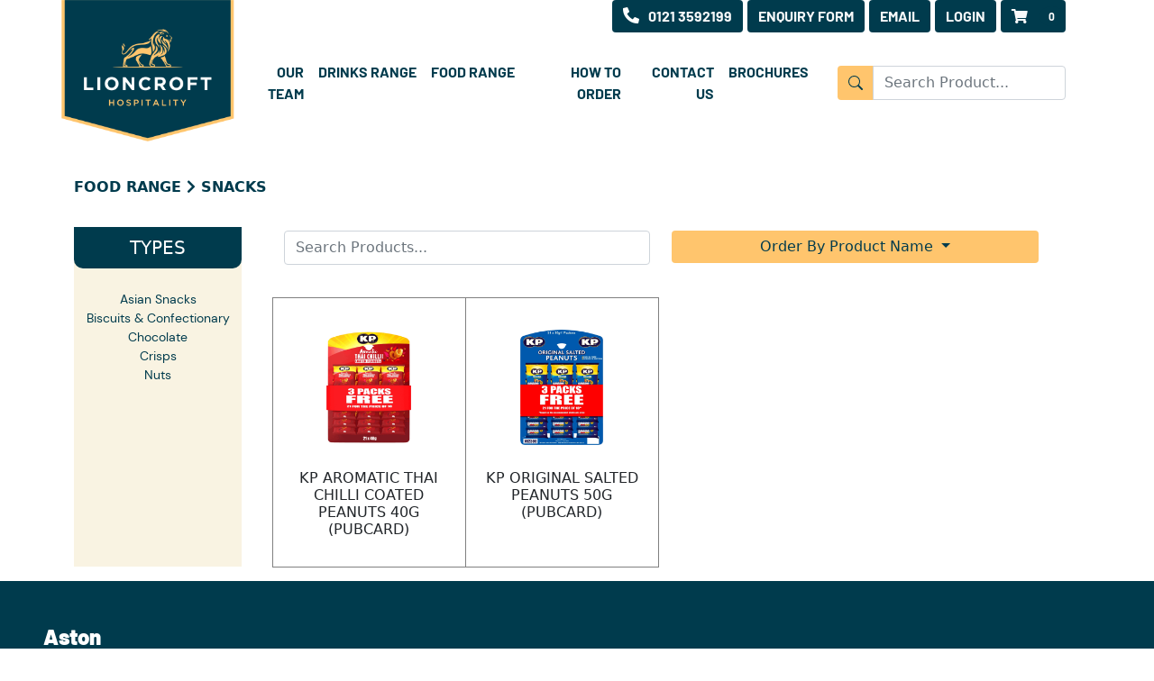

--- FILE ---
content_type: text/html; charset=UTF-8
request_url: https://lioncrofthospitality.co.uk/Nuts/snack
body_size: 114373
content:
<title>Nuts Range| Lioncroft Hospitality</title>
<meta name="description" content="Extensive range of Nuts available for Wholesale delivery. Shop with peace of mind, exceptional service guaranteed.">
 
<!DOCTYPE html>
<html lang="en">
<head>
    <!-- Google Tag Manager -->
    <script>(function(w,d,s,l,i){w[l]=w[l]||[];w[l].push({'gtm.start':
    new Date().getTime(),event:'gtm.js'});var f=d.getElementsByTagName(s)[0],
    j=d.createElement(s),dl=l!='dataLayer'?'&l='+l:'';j.async=true;j.src=
    'https://www.googletagmanager.com/gtm.js?id='+i+dl;f.parentNode.insertBefore(j,f);
    })(window,document,'script','dataLayer','GTM-KR49477T');</script>
    <!-- End Google Tag Manager -->
        <!-- Google tag (gtag.js) -->
    <script async src="https://www.googletagmanager.com/gtag/js?id=G-GQM5CS14BC"></script>
    <script>
      window.dataLayer = window.dataLayer || [];
      function gtag(){dataLayer.push(arguments);}
      gtag('js', new Date());
    
      gtag('config', 'G-GQM5CS14BC');
    </script>
    <meta charset="UTF-8">
    <title>  </title>
    <meta name="description" content="">
    <meta name="csrf-token" content="CmXo9KGKVpGi34Eogor8vKpk8lnZ6NJpV1B8C7xT">
    <meta http-equiv="X-UA-Compatible" content="IE=edge">
    <meta name="viewport" content="width=device-width, initial-scale=1.0">
    <link rel="icon" type="image/x-icon" href="https://lioncrofthospitality.co.uk/frontend/assets/img/lioncroft-favicon.png">
    <!-- fontawsome -->
    <link rel="stylesheet" href="https://pro.fontawesome.com/releases/v5.10.0/css/all.css" integrity="sha384-AYmEC3Yw5cVb3ZcuHtOA93w35dYTsvhLPVnYs9eStHfGJvOvKxVfELGroGkvsg+p" crossorigin="anonymous"/>
    <!-- bootstrap 5 -->
    <!--<script src="https://cdn.jsdelivr.net/npm/bootstrap@5.0.2/dist/js/bootstrap.bundle.min.js" integrity="sha384-MrcW6ZMFYlzcLA8Nl+NtUVF0sA7MsXsP1UyJoMp4YLEuNSfAP+JcXn/tWtIaxVXM" crossorigin="anonymous"></script>-->
    <link href="https://cdn.jsdelivr.net/npm/bootstrap@5.0.2/dist/css/bootstrap.min.css" rel="stylesheet" integrity="sha384-EVSTQN3/azprG1Anm3QDgpJLIm9Nao0Yz1ztcQTwFspd3yD65VohhpuuCOmLASjC" crossorigin="anonymous">
    <!--<script src="https://cdn.jsdelivr.net/npm/bootstrap@5.1.3/dist/js/bootstrap.min.js"></script>-->
    <!-- fonts -->
    <link rel="preconnect" href="https://fonts.googleapis.com">
    <link rel="preconnect" href="https://fonts.gstatic.com" crossorigin>
    <link href="https://fonts.googleapis.com/css2?family=Roboto:wght@100;300;400;500;700&display=swap" rel="stylesheet">
    <link rel="stylesheet" href="https://lioncrofthospitality.co.uk/frontend/assets/css/style.css">

    <style>
        .ondesk{
            background-color: #ffffff00;
        }
        .onphone{
            background-color: #fff;
            display: none;
        }
        .sidebordertwo{
            border-left: 2px solid #003b4d; line-height: 10px;
        }
        .sideborderthree{
            border-left: 1px solid #ffc56d; border-right:2px solid #ffc56d;
        }
        .fonth2{
            color: #003b4d;
        }
        .middle-phone{
            margin-top:auto !important;
            margin-bottom: auto !important;
        }
        .d-flex-desktop{
            display: flex !important;
            padding-left: 50px !important;
        }
        @media  screen and (max-width: 1200px) {
            .ondesk {
                display: none;
            }
            .onphone{
                display: block;
            }
        }
        @media  only screen and (max-width: 840px) and (min-width: 465px)  {
           .fonth2{
               font-size: 1.325rem;
           } 
        }
        @media  screen and (max-width: 465px) {
           .sidebordertwo{
                border:none;
            }
            .sideborderthree{
                border:none;
            }
            
            /*.middle-phone{*/
            /*    text-align:center;*/
            /*}*/
        }
        
        .no-button{
            text-decoration:underline; color:#003b4d; text-transform:uppercase; border:none; background-color:#fff0; text-align:left;
        }
        .no-button:hover{
            color:#404689;
        }
        
        
        
        /* The Modal (background) */
.modal {
  display: none;
  position: fixed;
  z-index: 1;
  left: 0;
  top: 0;
  width: 100%;
  height: 100%;
  overflow: auto;
  background-color: rgba(0,0,0,0.7);
}

/* Modal Content */
.modal-content {
  background-color: #fefefe;
  margin: 15% auto;
  padding: 20px;
  border: 1px solid #888;
  width: 80%;
}

/* Close Button */
.close {
  color: #aaa;
  float: right;
  font-size: 28px;
  font-weight: bold;
}

.close:hover,
.close:focus {
  color: black;
  text-decoration: none;
  cursor: pointer;
}
    </style>
    
    <style>
    .navbar .megamenu{ padding: 1rem; }
    /* ============ desktop view ============ */
    @media  all and (min-width: 992px) {
    	
    	.navbar .has-megamenu{position:static!important;}
    	.navbar .megamenu{left:20%; right:0; width:100%; margin-top:0;  }
    	
    }	
    /* ============ desktop view .end// ============ */
    
        /* Custom CSS to open dropdown on hover */
    .nav-item.dropdown:hover .dropdown-menu {
        display: block;
    }

    /* Hide the dropdown icon */
    .nav-link.dropdown-toggle::after {
        content: none;
    }
    
    .navrow{
        
    }
    
    .navbar-shrink {
        height: 120px; /* New height when shrunk */
    }

    .navbar-shrink .logo img {
        height: 130px; /* New height for the logo when navbar is shrunk */
    }
    
        .custom-button {
        position: relative;
        background-color: #003b4d; /* Dark blue background */
        border: none;
    }

    .badge {
        position: absolute;
        top: -10px; /* Adjust this value to move the badge up or down */
        right: -10px; /* Adjust this value to move the badge left or right */
        background-color: #003b4d; /* Red background for visibility */
        color: white;
        border-radius: 50%; /* Makes the badge circular */
        padding: 5px 10px; /* Top/bottom padding and left/right padding */
        font-size: 0.75rem; /* Smaller font size for the badge */
    }
    
    </style>

    
    <script type="text/javascript">
    	document.addEventListener("DOMContentLoaded", function(){
            /////// Prevent closing from click inside dropdown
            document.querySelectorAll('.dropdown-menu').forEach(function(element){
            	element.addEventListener('click', function (e) {
            		e.stopPropagation();
            	});
            })
        }); 
    	// DOMContentLoaded  end
    </script>
    
    <script>
        document.addEventListener('DOMContentLoaded', function() {
            var titleElement = document.getElementById('productTitle');
            if (titleElement) {
                var titleText = titleElement.innerText || titleElement.textContent;
                titleText = titleText.toLowerCase().replace(/\b\w/g, function (match) {
                    return match.toUpperCase();
                });
                titleElement.innerText = titleText;
            }
        });
    </script>
    <script src="https://code.jquery.com/jquery-3.6.0.min.js"></script>
</head>

<body>
    <!-- Google Tag Manager (noscript) -->
<noscript><iframe src="https://www.googletagmanager.com/ns.html?id=GTM-KR49477T"
height="0" width="0" style="display:none;visibility:hidden"></iframe></noscript>
<!-- End Google Tag Manager (noscript) -->

    <!-- Navbar Desktop -->
    <div class="container-fluid px-5 nav-desktop sticky-top" style="transition: height 0.3s ease-in-out; background-color: #ffffff;">
        <div class="row">
            <div class="col-sm-12">
                <div class="row main">
                    <div class="col-sm-2 logo">
                       <a href="https://lioncrofthospitality.co.uk/"><img src="https://lioncrofthospitality.co.uk/frontend/assets/img/logo.png" alt="" height="157px" style="transition: height 0.3s ease-in-out;"></a>
                    </div>
                    <div class="col-sm-11 text-right mx-auto">
                        <div style="display: inline;">
                            <!-- <button class="btn btn-primary custom-button">LOGIN</button> -->
                            <a class="btn btn-warning custom-button text-light" style="background-color: #003b4d;" href="tel:01213592199"><i class="fas fa-phone-alt social-icons" style="color:#fff"></i>0121 3592199</a>
                            <a class="btn btn-warning custom-button text-light" style="background-color: #003b4d;" href="https://lioncrofthospitality.co.uk/enroll">ENQUIRY FORM</a>
                            <a class="btn btn-warning custom-button text-light" style="background-color: #003b4d;" href="mailto:hospitality@lioncroft.co.uk">EMAIL</a>
                                                        <a class="btn btn-warning custom-button text-light" style="background-color: #003b4d;" href="https://lioncrofthospitality.co.uk/login">LOGIN</a>   
                                                        <a class="btn btn-warning custom-button text-light" href="https://lioncrofthospitality.co.uk/all-cart">
                                <i class="fas fa-shopping-cart py-1"></i>
                                <!-- Badge for total items -->
                                <span class="badge">0</span>
                            </a>
                        </div>
                        <div class="row" style="margin-bottom: 1rem!important; margin-top: 1rem!important;">
                            <div class="col-sm-9">
                                <nav class="navbar navbar-expand-lg navbar-dark">
                                    <div style="margin-right: 0px; font-weight: 600; margin-left: 20%;">
                                    <ul class="navbar-nav">
                                        <li class="nav-item">
                                          <a class="nav-link" href="https://lioncrofthospitality.co.uk/our-team" style="color: #003b4d;">OUR TEAM</a>
                                        </li>
                                        <li class="nav-item dropdown has-megamenu">
                                            <a class="nav-link dropdown-toggle" style="color: #003b4d;" href="#" data-bs-toggle="dropdown">DRINKS RANGE</a>
                                            <div class="dropdown-menu megamenu" role="menu" style="background-color: #003b4d;">
                                                <div class="row g-3">
                                                    <div class="col-lg-2 col-6 mx-auto">
                                                        <div class="col-megamenu">
                                                            <a href="https://lioncrofthospitality.co.uk/all-wines" style="text-decoration:none"><h6 class="title" style="color: #ffc56d; font-size:12px">WINES</h6></a>
                                                            <ul class="list-unstyled">
                                                                                                                                <li><a href="https://lioncrofthospitality.co.uk/category/red-wine" style="text-decoration: none; color: white; font-size:12px;">Red Wine</a></li>
                                                                                                                                <li><a href="https://lioncrofthospitality.co.uk/category/white-wine" style="text-decoration: none; color: white; font-size:12px;">White Wine</a></li>
                                                                                                                                <li><a href="https://lioncrofthospitality.co.uk/category/rose-wine" style="text-decoration: none; color: white; font-size:12px;">Rose Wine</a></li>
                                                                                                                                <li><a href="https://lioncrofthospitality.co.uk/category/sparkling-wine" style="text-decoration: none; color: white; font-size:12px;">Sparkling Wine</a></li>
                                                                                                                                <li><a href="https://lioncrofthospitality.co.uk/category/fortified-wines" style="text-decoration: none; color: white; font-size:12px;">Fortified Wines</a></li>
                                                                                                                                <li><a href="https://lioncrofthospitality.co.uk/category/dessert-wines" style="text-decoration: none; color: white; font-size:12px;">Dessert Wines</a></li>
                                                                                                                            </ul>
                                                        </div>
                                                    </div>
                                                    <div class="col-lg-2 col-6 mx-auto">
                                                        <div class="col-megamenu">
                                                            <a href="https://lioncrofthospitality.co.uk/all-spirit" style="text-decoration:none"><h6 class="title" style="color: #ffc56d; font-size:12px">SPIRITS</h6></a>
                                                            <ul class="list-unstyled">
                                                                                                                                <li><a href="https://lioncrofthospitality.co.uk/Bitters/spirit" style="text-decoration: none; color: white; font-size:12px;">Bitters</a></li>
                                                                                                                                <li><a href="https://lioncrofthospitality.co.uk/Brandy/spirit" style="text-decoration: none; color: white; font-size:12px;">Brandy</a></li>
                                                                                                                                <li><a href="https://lioncrofthospitality.co.uk/Cognac/spirit" style="text-decoration: none; color: white; font-size:12px;">Cognac</a></li>
                                                                                                                                <li><a href="https://lioncrofthospitality.co.uk/Gin/spirit" style="text-decoration: none; color: white; font-size:12px;">Gin</a></li>
                                                                                                                                <li><a href="https://lioncrofthospitality.co.uk/Liqueurs%20Speciality/spirit" style="text-decoration: none; color: white; font-size:12px;">Liqueurs Speciality</a></li>
                                                                                                                                <li><a href="https://lioncrofthospitality.co.uk/Non%20Alcoholic/spirit" style="text-decoration: none; color: white; font-size:12px;">Non Alcoholic</a></li>
                                                                                                                                <li><a href="https://lioncrofthospitality.co.uk/Ready%20to%20Drink/spirit" style="text-decoration: none; color: white; font-size:12px;">Ready to Drink</a></li>
                                                                                                                                <li><a href="https://lioncrofthospitality.co.uk/Rum/spirit" style="text-decoration: none; color: white; font-size:12px;">Rum</a></li>
                                                                                                                                <li><a href="https://lioncrofthospitality.co.uk/Tequila/spirit" style="text-decoration: none; color: white; font-size:12px;">Tequila</a></li>
                                                                                                                                <li><a href="https://lioncrofthospitality.co.uk/Vodka/spirit" style="text-decoration: none; color: white; font-size:12px;">Vodka</a></li>
                                                                                                                                <li><a href="https://lioncrofthospitality.co.uk/Whisky/spirit" style="text-decoration: none; color: white; font-size:12px;">Whisky</a></li>
                                                                                                                            </ul>
                                                        </div>
                                                    </div>
                                                    <div class="col-lg-2 col-6 mx-auto">
                                                        <div class="col-megamenu">
                                                            <a href="https://lioncrofthospitality.co.uk/all-beer" style="text-decoration:none"><h6 class="title" style="color: #ffc56d; font-size:12px">BEER & CIDER</h6></a>
                                                            <ul class="list-unstyled">
                                                                                                                                <li><a href="https://lioncrofthospitality.co.uk/Ale%20&amp;%20Bitter/beer" style="text-decoration: none; color: white; font-size:12px;">Ale &amp; Bitter</a></li>
                                                                                                                                <li><a href="https://lioncrofthospitality.co.uk/Cider/beer" style="text-decoration: none; color: white; font-size:12px;">Cider</a></li>
                                                                                                                                <li><a href="https://lioncrofthospitality.co.uk/Kegs/beer" style="text-decoration: none; color: white; font-size:12px;">Kegs</a></li>
                                                                                                                                <li><a href="https://lioncrofthospitality.co.uk/Lager/beer" style="text-decoration: none; color: white; font-size:12px;">Lager</a></li>
                                                                                                                                <li><a href="https://lioncrofthospitality.co.uk/Zero%20Alcohol/beer" style="text-decoration: none; color: white; font-size:12px;">Zero Alcohol</a></li>
                                                                                                                            </ul>
                                                        </div>
                                                    </div>
                                                    <div class="col-lg-2 col-6 mx-auto">
                                                        <div class="col-megamenu">
                                                            <a href="https://lioncrofthospitality.co.uk/all-softdrinks" style="text-decoration:none"><h6 class="title" style="color: #ffc56d; font-size:12px">SOFT DRINKS</h6></a>
                                                            <ul class="list-unstyled">
                                                                                                                                <li><a href="https://lioncrofthospitality.co.uk/Carbonated/softdrink" style="text-decoration: none; color: white; font-size:12px;">Carbonated</a></li>
                                                                                                                                <li><a href="https://lioncrofthospitality.co.uk/Energy%20Drinks/softdrink" style="text-decoration: none; color: white; font-size:12px;">Energy Drinks</a></li>
                                                                                                                                <li><a href="https://lioncrofthospitality.co.uk/Mixers/softdrink" style="text-decoration: none; color: white; font-size:12px;">Mixers</a></li>
                                                                                                                                <li><a href="https://lioncrofthospitality.co.uk/Still%20&amp;%20Juice%20Drinks/softdrink" style="text-decoration: none; color: white; font-size:12px;">Still &amp; Juice Drinks</a></li>
                                                                                                                                <li><a href="https://lioncrofthospitality.co.uk/Syrups/softdrink" style="text-decoration: none; color: white; font-size:12px;">Syrups</a></li>
                                                                                                                                <li><a href="https://lioncrofthospitality.co.uk/Water/softdrink" style="text-decoration: none; color: white; font-size:12px;">Water</a></li>
                                                                                                                            </ul>
                                                        </div>
                                                    </div>
                                                    <div class="col-lg-2 col-6 mx-auto">
                                                        <div class="col-megamenu">
                                                            <a href="https://lioncrofthospitality.co.uk/all-barwares" style="text-decoration:none"><h6 class="title" style="color: #ffc56d; font-size:12px">BARWARE & GLASSWARE</h6></a>
                                                            <ul class="list-unstyled">
                                                                                                                                <li><a href="https://lioncrofthospitality.co.uk/Bar%20Caddies/barware" style="text-decoration: none; color: white; font-size:12px;">Bar Caddies</a></li>
                                                                                                                                <li><a href="https://lioncrofthospitality.co.uk/Bar%20Mats/barware" style="text-decoration: none; color: white; font-size:12px;">Bar Mats</a></li>
                                                                                                                                <li><a href="https://lioncrofthospitality.co.uk/Bottle%20Openers%20&amp;%20Sealers/barware" style="text-decoration: none; color: white; font-size:12px;">Bottle Openers &amp; Sealers</a></li>
                                                                                                                                <li><a href="https://lioncrofthospitality.co.uk/Bottle%20Racks/barware" style="text-decoration: none; color: white; font-size:12px;">Bottle Racks</a></li>
                                                                                                                                <li><a href="https://lioncrofthospitality.co.uk/Cocktail%20Accessories/barware" style="text-decoration: none; color: white; font-size:12px;">Cocktail Accessories</a></li>
                                                                                                                                <li><a href="https://lioncrofthospitality.co.uk/Coolers,%20Ice%20Buckets%20&amp;%20Stands/barware" style="text-decoration: none; color: white; font-size:12px;">Coolers, Ice Buckets &amp; Stands</a></li>
                                                                                                                                <li><a href="https://lioncrofthospitality.co.uk/Glassware/barware" style="text-decoration: none; color: white; font-size:12px;">Glassware</a></li>
                                                                                                                                <li><a href="https://lioncrofthospitality.co.uk/Measures%20&amp;%20Accessories/barware" style="text-decoration: none; color: white; font-size:12px;">Measures &amp; Accessories</a></li>
                                                                                                                            </ul>
                                                        </div>
                                                    </div>
                                                </div>
                                            </div>
                                        </li>
                                        <li class="nav-item dropdown has-megamenu">
                                          <a class="nav-link dropdown-toggle" style="color: #003b4d;" href="#" id="navbarDropdown" role="button" data-bs-toggle="dropdown" aria-expanded="false">
                                           FOOD RANGE
                                          </a>
                                          <div class="dropdown-menu megamenu" aria-labelledby="navbarDropdown" style="background-color: #003b4d; left:40% !important; width:70% !important">
                                                <div class="row g-3">
                                                    <div class="col-lg-4 col-6 mx-auto">
                                                            <div class="col-megamenu">
                                                                <a href="https://lioncrofthospitality.co.uk/snacks" style="text-decoration:none"><h6 class="title" style="color: #ffc56d; font-size:12px">SNACKS</h6></a>
                                                                <ul class="list-unstyled">
                                                                                                                                        <li><a href="https://lioncrofthospitality.co.uk/Asian%20Snacks/snack" style="text-decoration: none; color: white; font-size:12px;">Asian Snacks</a></li>
                                                                                                                                        <li><a href="https://lioncrofthospitality.co.uk/Biscuits%20&amp;%20Confectionary/snack" style="text-decoration: none; color: white; font-size:12px;">Biscuits &amp; Confectionary</a></li>
                                                                                                                                        <li><a href="https://lioncrofthospitality.co.uk/Chocolate/snack" style="text-decoration: none; color: white; font-size:12px;">Chocolate</a></li>
                                                                                                                                        <li><a href="https://lioncrofthospitality.co.uk/Crisps/snack" style="text-decoration: none; color: white; font-size:12px;">Crisps</a></li>
                                                                                                                                        <li><a href="https://lioncrofthospitality.co.uk/Nuts/snack" style="text-decoration: none; color: white; font-size:12px;">Nuts</a></li>
                                                                                                                                    </ul>
                                                            </div>
                                                </div>
                                                    <div class="col-lg-4 col-6 mx-auto">
                                                            <div class="col-megamenu">
                                                                <a href="https://lioncrofthospitality.co.uk/hot-beverages" style="text-decoration:none"><h6 class="title" style="color: #ffc56d; font-size:12px">HOT BEVERAGES</h6></a>
                                                                <ul class="list-unstyled">
                                                                                                                                        <li><a href="https://lioncrofthospitality.co.uk/Coffee/hot-beverages" style="text-decoration: none; color: white; font-size:12px;">Coffee</a></li>
                                                                                                                                        <li><a href="https://lioncrofthospitality.co.uk/Hot%20Chocolate/hot-beverages" style="text-decoration: none; color: white; font-size:12px;">Hot Chocolate</a></li>
                                                                                                                                        <li><a href="https://lioncrofthospitality.co.uk/Milk%20&amp;%20Whiteners/hot-beverages" style="text-decoration: none; color: white; font-size:12px;">Milk &amp; Whiteners</a></li>
                                                                                                                                        <li><a href="https://lioncrofthospitality.co.uk/Sugars%20&amp;%20Sweeteners/hot-beverages" style="text-decoration: none; color: white; font-size:12px;">Sugars &amp; Sweeteners</a></li>
                                                                                                                                        <li><a href="https://lioncrofthospitality.co.uk/Tea/hot-beverages" style="text-decoration: none; color: white; font-size:12px;">Tea</a></li>
                                                                                                                                    </ul>
                                                            </div>
                                                </div>
                                                <div class="col-lg-4 col-6 mx-auto">
                                                            <div class="col-megamenu">
                                                                <a href="https://lioncrofthospitality.co.uk/consumables-disposables" style="text-decoration:none;"><h6 class="title" style="color: #ffc56d; font-size:12px; text-transform:uppercase;">Consumables & Disposables</h6></a>
                                                                <ul class="list-unstyled">
                                                                                                                                        <li><a href="https://lioncrofthospitality.co.uk/Catering%20Disposables/consumables-disposables" style="text-decoration: none; color: white; font-size:12px;">Catering Disposables</a></li>
                                                                                                                                        <li><a href="https://lioncrofthospitality.co.uk/Cleaning%20Chemicals/consumables-disposables" style="text-decoration: none; color: white; font-size:12px;">Cleaning Chemicals</a></li>
                                                                                                                                        <li><a href="https://lioncrofthospitality.co.uk/Cleaning%20Equipment/consumables-disposables" style="text-decoration: none; color: white; font-size:12px;">Cleaning Equipment</a></li>
                                                                                                                                        <li><a href="https://lioncrofthospitality.co.uk/Disposable%20Food%20Packaging/consumables-disposables" style="text-decoration: none; color: white; font-size:12px;">Disposable Food Packaging</a></li>
                                                                                                                                        <li><a href="https://lioncrofthospitality.co.uk/Food%20Labelling%20&amp;%20Wrapping/consumables-disposables" style="text-decoration: none; color: white; font-size:12px;">Food Labelling &amp; Wrapping</a></li>
                                                                                                                                        <li><a href="https://lioncrofthospitality.co.uk/Kitchen%20Equipment/consumables-disposables" style="text-decoration: none; color: white; font-size:12px;">Kitchen Equipment</a></li>
                                                                                                                                        <li><a href="https://lioncrofthospitality.co.uk/Paper%20Hygiene/consumables-disposables" style="text-decoration: none; color: white; font-size:12px;">Paper Hygiene</a></li>
                                                                                                                                        <li><a href="https://lioncrofthospitality.co.uk/Washroom%20Products/consumables-disposables" style="text-decoration: none; color: white; font-size:12px;">Washroom Products</a></li>
                                                                                                                                        <li><a href="https://lioncrofthospitality.co.uk/Waste%20Management/consumables-disposables" style="text-decoration: none; color: white; font-size:12px;">Waste Management</a></li>
                                                                                                                                        <li><a href="https://lioncrofthospitality.co.uk/Workwear%20&amp;%20PPE/consumables-disposables" style="text-decoration: none; color: white; font-size:12px;">Workwear &amp; PPE</a></li>
                                                                                                                                    </ul>
                                                            </div>
                                                </div>
                                                </div>
                                          </div>
                                        </li>
                                        <!--<li class="nav-item dropdown has-megamenu">-->
                                        <!--    <a class="nav-link dropdown-toggle" style="color: #003b4d;" href="#" data-bs-toggle="dropdown">FOOD RANGE</a>-->
                                        <!--    <div class="dropdown-menu megamenu" role="menu" style="background-color: #003b4d;">-->
                                        <!--        <div class="row g-3">-->
                                        <!--            <div class="col-lg-2 col-6 mx-auto">-->
                                        <!--                <div class="col-megamenu">-->
                                        <!--                    <a href="https://lioncrofthospitality.co.uk/wines" style="text-decoration:none"><h6 class="title" style="color: #ffc56d; font-size:12px">SNACKS</h6></a>-->
                                        <!--                    <ul class="list-unstyled">-->
                                        <!--                        -->
                                        <!--                        <li><a href="https://lioncrofthospitality.co.uk/category/red-wine" style="text-decoration: none; color: white; font-size:12px;">Red Wine</a></li>-->
                                        <!--                        -->
                                        <!--                        <li><a href="https://lioncrofthospitality.co.uk/category/white-wine" style="text-decoration: none; color: white; font-size:12px;">White Wine</a></li>-->
                                        <!--                        -->
                                        <!--                        <li><a href="https://lioncrofthospitality.co.uk/category/rose-wine" style="text-decoration: none; color: white; font-size:12px;">Rose Wine</a></li>-->
                                        <!--                        -->
                                        <!--                        <li><a href="https://lioncrofthospitality.co.uk/category/sparkling-wine" style="text-decoration: none; color: white; font-size:12px;">Sparkling Wine</a></li>-->
                                        <!--                        -->
                                        <!--                        <li><a href="https://lioncrofthospitality.co.uk/category/fortified-wines" style="text-decoration: none; color: white; font-size:12px;">Fortified Wines</a></li>-->
                                        <!--                        -->
                                        <!--                        <li><a href="https://lioncrofthospitality.co.uk/category/dessert-wines" style="text-decoration: none; color: white; font-size:12px;">Dessert Wines</a></li>-->
                                        <!--                        -->
                                        <!--                    </ul>-->
                                        <!--                </div>-->
                                        <!--            </div>-->
                                        <!--        </div>-->
                                        <!--    </div>-->
                                        <!--</li>-->
                                        <!--<li class="nav-item dropdown has-megamenu">-->
                                        <!--    <a class="nav-link dropdown-toggle" style="color: #003b4d;" href="#" data-bs-toggle="dropdown">Food RANGE</a>-->
                                        <!--    <div class="dropdown-menu megamenu" role="menu" style="background-color: #003b4d;">-->
                                        <!--        <div class="row g-3">-->
                                        <!--            <div class="col-lg-2 col-6 mx-auto">-->
                                        <!--                <div class="col-megamenu">-->
                                        <!--                    <a href="https://lioncrofthospitality.co.uk/wines" style="text-decoration:none"><h6 class="title" style="color: #ffc56d; font-size:12px">Snacks</h6></a>-->
                                        <!--                    <ul class="list-unstyled">-->
                                        <!--                        -->
                                        <!--                        <li><a href="https://lioncrofthospitality.co.uk/category/red-wine" style="text-decoration: none; color: white; font-size:12px;">Red Wine</a></li>-->
                                        <!--                        -->
                                        <!--                        <li><a href="https://lioncrofthospitality.co.uk/category/white-wine" style="text-decoration: none; color: white; font-size:12px;">White Wine</a></li>-->
                                        <!--                        -->
                                        <!--                        <li><a href="https://lioncrofthospitality.co.uk/category/rose-wine" style="text-decoration: none; color: white; font-size:12px;">Rose Wine</a></li>-->
                                        <!--                        -->
                                        <!--                        <li><a href="https://lioncrofthospitality.co.uk/category/sparkling-wine" style="text-decoration: none; color: white; font-size:12px;">Sparkling Wine</a></li>-->
                                        <!--                        -->
                                        <!--                        <li><a href="https://lioncrofthospitality.co.uk/category/fortified-wines" style="text-decoration: none; color: white; font-size:12px;">Fortified Wines</a></li>-->
                                        <!--                        -->
                                        <!--                        <li><a href="https://lioncrofthospitality.co.uk/category/dessert-wines" style="text-decoration: none; color: white; font-size:12px;">Dessert Wines</a></li>-->
                                        <!--                        -->
                                        <!--                    </ul>-->
                                        <!--                </div>-->
                                        <!--            </div>-->
                                        <!--        </div>-->
                                        <!--    </div>-->
                                        <!--</li>-->
                                        <li class="nav-item">
                                          <a class="nav-link" href="https://lioncrofthospitality.co.uk/how-to-order" style="color: #003b4d;">HOW TO ORDER</a>
                                        </li>
                                        <li class="nav-item">
                                          <a class="nav-link" href="https://lioncrofthospitality.co.uk/contact-us" style="color: #003b4d;">CONTACT US</a>
                                        </li>
                                        <li class="nav-item">
                                          <a class="nav-link" href="https://lioncrofthospitality.co.uk/download" style="color: #003b4d;">BROCHURES</a>
                                        </li>
                                      </ul>
                                </div>
                                </nav>
                            </div>
                            
                            <div class="col-sm-3 my-auto">
                                <!--<a href="https://www.facebook.com/LioncroftWholesale" style="text-decoration:none; color:#003b4d"><i class="fab fa-facebook-square social-icons" style="color:#003b4d"></i></a>-->
                                <!--<a href="https://twitter.com/lioncroft2023" style="text-decoration:none; color:#003b4d"><i class="fab fa-twitter social-icons" style="color:#003b4d"></i></a>-->
                                <!--<a href="https://www.linkedin.com/company/lioncroft-wholesale-ltd/" style="text-decoration:none; color:#003b4d"><i class="fab fa-linkedin social-icons" style="color:#003b4d"></i></a>-->
                                <!--<a href="https://www.instagram.com/lioncroft_ltd/" style="text-decoration:none; color:#003b4d"><i class="fab fa-instagram social-icons" style="color:#003b4d"></i></a>-->
                                <div>
                                    <!--<form class="d-flex" style="width: 100%; margin-top:auto !important; margin-bottom:auto !important">-->
                                    <!--    <div class="input-group">-->
                                    <!--        <button class="input-group-text" id="basic-addon1" style="background-color: #ffc56d; border: none;">-->
                                    <!--            <svg xmlns="http://www.w3.org/2000/svg" style="color:#003b4d" width="16" height="16" fill="currentColor" class="bi bi-search" viewBox="0 0 16 16">-->
                                    <!--              <path d="M11.742 10.344a6.5 6.5 0 1 0-1.397 1.398h-.001c.03.04.062.078.098.115l3.85 3.85a1 1 0 0 0 1.415-1.414l-3.85-3.85a1.007 1.007 0 0 0-.115-.1zM12 6.5a5.5 5.5 0 1 1-11 0 5.5 5.5 0 0 1 11 0z"></path>-->
                                    <!--          </svg>-->
                                    <!--        </button>-->
                                    <!--        <input type="text" class="form-control" placeholder="Search Product..." aria-label="Input group example" aria-describedby="basic-addon1">-->
                                    <!--    </div>-->
                                    <!--</form>-->
                                       <form class="d-flex" style="width: 100%; margin-top:auto !important; margin-bottom:auto !important; position: relative;" id="live-search-form">
                                            <input type="hidden" name="_token" value="CmXo9KGKVpGi34Eogor8vKpk8lnZ6NJpV1B8C7xT">                                            <div class="input-group">
                                                <button class="input-group-text" id="basic-addon1" style="background-color: #ffc56d; border: none;">
                                                    <svg xmlns="http://www.w3.org/2000/svg" style="color:#003b4d" width="16" height="16" fill="currentColor" class="bi bi-search" viewBox="0 0 16 16">
                                                        <path d="M11.742 10.344a6.5 6.5 0 1 0-1.397 1.398h-.001c.03.04.062.078.098.115l3.85 3.85a1 1 0 0 0 1.415-1.414l-3.85-3.85a1.007 1.007 0 0 0-.115-.1zM12 6.5a5.5 5.5 0 1 1-11 0 5.5 5.5 0 0 1 11 0z"></path>
                                                    </svg>
                                                </button>
                                                <input type="text" name="query" class="form-control" placeholder="Search Product..." aria-label="Input group example" aria-describedby="basic-addon1" id="search-input">
                                            </div>
                                        </form>
                                        <!--<div id="search-results" style="margin-top: 5px; position: absolute; z-index: 1000; text-align:center; border-radius:5px; max-height: 300px; overflow-y: auto; box-shadow: 0 4px 8px rgba(0, 0, 0, 0.1); color:#fff" class="px-3 py-2">-->
                                        <div id="search-results" style="margin-top: 5px; position: absolute; z-index: 1000; text-align:center; border-radius:5px; max-height: 300px; overflow-y: auto; color:#fff" class="px-3 py-2">
                                            <!-- Search results will be displayed here -->
                                        </div>
                                </div>
                            </div>
                        </div>
                        <!--<div>-->
                        <!--    <form class="d-flex" style="float: right; width: 30%;">-->
                        <!--        <div class="input-group">-->
                        <!--            <button class="input-group-text" id="basic-addon1" style="background-color: #ffc56d; border: none;">-->
                        <!--                <svg xmlns="http://www.w3.org/2000/svg" style="color:#003b4d" width="16" height="16" fill="currentColor" class="bi bi-search" viewBox="0 0 16 16">-->
                        <!--                  <path d="M11.742 10.344a6.5 6.5 0 1 0-1.397 1.398h-.001c.03.04.062.078.098.115l3.85 3.85a1 1 0 0 0 1.415-1.414l-3.85-3.85a1.007 1.007 0 0 0-.115-.1zM12 6.5a5.5 5.5 0 1 1-11 0 5.5 5.5 0 0 1 11 0z"></path>-->
                        <!--              </svg>-->
                        <!--            </button>-->
                        <!--            <input type="text" class="form-control"placeholder="" aria-label="Input group example" aria-describedby="basic-addon1">-->
                        <!--        </div>-->
                        <!--    </form>-->
                        <!--</div>-->
                        
                    </div>
                    <!--<div class="col-sm-11 text-right mx-auto mt-3">-->
                    <!--    <div>-->
                    <!--        <i class="fas fa-phone-alt social-icons"><a href="tel:01213592199" style="text-decoration:none; color:#fff"> 0121 3592199</a></i>-->
                    <!--    </div>-->
                    <!--</div>-->
                    <!--<div class="col-sm-11 text-right mx-auto mb-3 mt-3">-->
                        
                    <!--</div>-->
                </div>
            </div>
        </div>
        <script>
        window.onscroll = function() { scrollFunction() };
        
        function scrollFunction() {
            var navbar = document.querySelector('.nav-desktop');
            if (document.body.scrollTop > 50 || document.documentElement.scrollTop > 50) {
                navbar.classList.add("navbar-shrink");
            } else {
                navbar.classList.remove("navbar-shrink");
            }
        }
        </script>
    </div>
    
    <!-- navbar phone -->
    <nav class="navbar navbar-expand-lg navbar-light nav-phone sticky-top" style="transition: height 0.3s ease-in-out; background-color: #ffffff;">
        <div class="container-fluid">
          <a class="navbar-brand" href="https://lioncrofthospitality.co.uk/"><img src="https://lioncrofthospitality.co.uk/frontend/assets/img/282x229.png" alt="" width="60%"></a>
          <button class="navbar-toggler" type="button" data-bs-toggle="collapse" data-bs-target="#navbarContent" aria-controls="navbarContent" aria-expanded="false" aria-label="Toggle navigation">
            <span class="navbar-toggler-icon"></span>
          </button>
          <div class="collapse navbar-collapse py-3" id="navbarContent">
            <div>
                <div><a class="btn btn-warning custom-button text-light" href="tel:01213592199" style="background-color:#003b4d"><i class="fas fa-phone-alt social-icons" style="color:#fff"></i>0121 3592199</a></div>

                <!-- <div><a class="btn btn-primary custom-button mt-2" href="#">LOGIN</a></div>-->
                <!-- <div><a class="btn btn-primary custom-button mt-2" href="#">DEPOTS</a></div>-->
                <div><a class="btn btn-primary custom-button mt-2" href="https://lioncrofthospitality.co.uk/enroll" style="background-color:#003b4d">ENQUIRY FORM</a></div>
                <div><a class="btn btn-primary custom-button mt-2" href="mailto:hospitality@lioncroft.co.uk" style="background-color:#003b4d">EMAIL</a></div>
                <div>
                    <a class="btn btn-warning custom-button text-light mt-2" href="https://lioncrofthospitality.co.uk/all-cart">
                        <i class="fas fa-shopping-cart py-1"></i>
                        <!-- Badge for total items -->
                        <span class="badge">0</span>
                    </a>
                </div>
            </div>
            <ul class="navbar-nav mx-auto mb-2 mb-lg-0 mt-2">
                                        <li class="nav-item">
                                          <a class="nav-link" href="https://lioncrofthospitality.co.uk/our-team" style="color: #003b4d;">OUR TEAM</a>
                                        </li>
                                        <div class="dropdown">
                                          <button class="btn btn-secondary dropdown-toggle" style="margin-left:-13px; font-weight:bold; background-color:#fff0; border:none; color:#003b4d" type="button" id="dropdownMenuButton1" data-bs-toggle="dropdown" aria-expanded="false">
                                            DRINKS RANGE
                                          </button>
                                          <ul class="dropdown-menu" aria-labelledby="dropdownMenuButton1" style="border:none; background-color:#fff0">
                                            <li>
                                                <div class="dropdown">
                                                  <a href="https://lioncrofthospitality.co.uk/all-wines" class="btn btn-secondary dropdown-toggle" style="font-weight:bold; background-color:#fff0; border:none; color:#003b4d" type="button" id="dropdownMenuButton1" data-bs-toggle="dropdown" aria-expanded="false">
                                                    WINES
                                                  </a>
                                                  <ul class="dropdown-menu" aria-labelledby="dropdownMenuButton1" style="border:none; background-color:#fff0">
                                                                                                                    <li><a href="https://lioncrofthospitality.co.uk/category/red-wine" style="text-decoration: none; color: #003b4d;">Red Wine</a></li>
                                                                                                                    <li><a href="https://lioncrofthospitality.co.uk/category/white-wine" style="text-decoration: none; color: #003b4d;">White Wine</a></li>
                                                                                                                    <li><a href="https://lioncrofthospitality.co.uk/category/rose-wine" style="text-decoration: none; color: #003b4d;">Rose Wine</a></li>
                                                                                                                    <li><a href="https://lioncrofthospitality.co.uk/category/sparkling-wine" style="text-decoration: none; color: #003b4d;">Sparkling Wine</a></li>
                                                                                                                    <li><a href="https://lioncrofthospitality.co.uk/category/fortified-wines" style="text-decoration: none; color: #003b4d;">Fortified Wines</a></li>
                                                                                                                    <li><a href="https://lioncrofthospitality.co.uk/category/dessert-wines" style="text-decoration: none; color: #003b4d;">Dessert Wines</a></li>
                                                                                                          </ul>
                                                </div>
                                            </li>
                                            <li>
                                                <div class="dropdown">
                                                  <a href="https://lioncrofthospitality.co.uk/all-spirit" class="btn btn-secondary dropdown-toggle" style="font-weight:bold; background-color:#fff0; border:none; color:#003b4d" type="button" id="dropdownMenuButton1" data-bs-toggle="dropdown" aria-expanded="false">
                                                    SPIRITS
                                                  </a>
                                                  <ul class="dropdown-menu" aria-labelledby="dropdownMenuButton1" style="border:none; background-color:#fff0">
                                                                                                                        <li><a href="https://lioncrofthospitality.co.uk/Bitters/spirit" style="text-decoration: none; color: #003b4d;">Bitters</a></li>
                                                                                                                        <li><a href="https://lioncrofthospitality.co.uk/Brandy/spirit" style="text-decoration: none; color: #003b4d;">Brandy</a></li>
                                                                                                                        <li><a href="https://lioncrofthospitality.co.uk/Cognac/spirit" style="text-decoration: none; color: #003b4d;">Cognac</a></li>
                                                                                                                        <li><a href="https://lioncrofthospitality.co.uk/Gin/spirit" style="text-decoration: none; color: #003b4d;">Gin</a></li>
                                                                                                                        <li><a href="https://lioncrofthospitality.co.uk/Liqueurs%20Speciality/spirit" style="text-decoration: none; color: #003b4d;">Liqueurs Speciality</a></li>
                                                                                                                        <li><a href="https://lioncrofthospitality.co.uk/Non%20Alcoholic/spirit" style="text-decoration: none; color: #003b4d;">Non Alcoholic</a></li>
                                                                                                                        <li><a href="https://lioncrofthospitality.co.uk/Ready%20to%20Drink/spirit" style="text-decoration: none; color: #003b4d;">Ready to Drink</a></li>
                                                                                                                        <li><a href="https://lioncrofthospitality.co.uk/Rum/spirit" style="text-decoration: none; color: #003b4d;">Rum</a></li>
                                                                                                                        <li><a href="https://lioncrofthospitality.co.uk/Tequila/spirit" style="text-decoration: none; color: #003b4d;">Tequila</a></li>
                                                                                                                        <li><a href="https://lioncrofthospitality.co.uk/Vodka/spirit" style="text-decoration: none; color: #003b4d;">Vodka</a></li>
                                                                                                                        <li><a href="https://lioncrofthospitality.co.uk/Whisky/spirit" style="text-decoration: none; color: #003b4d;">Whisky</a></li>
                                                                                                          </ul>
                                                </div>
                                            </li>
                                            <li>
                                                <div class="dropdown">
                                                  <a href="https://lioncrofthospitality.co.uk/all-beer" class="btn btn-secondary dropdown-toggle" style="font-weight:bold; background-color:#fff0; border:none; color:#003b4d" type="button" id="dropdownMenuButton1" data-bs-toggle="dropdown" aria-expanded="false">
                                                    BEER & CIDER
                                                  </a>
                                                  <ul class="dropdown-menu" aria-labelledby="dropdownMenuButton1" style="border:none; background-color:#fff0">
                                                                                                                        <li><a href="https://lioncrofthospitality.co.uk/Ale%20&amp;%20Bitter/beer" style="text-decoration: none; color: #003b4d;">Ale &amp; Bitter</a></li>
                                                                                                                                <li><a href="https://lioncrofthospitality.co.uk/Cider/beer" style="text-decoration: none; color: #003b4d;">Cider</a></li>
                                                                                                                                <li><a href="https://lioncrofthospitality.co.uk/Kegs/beer" style="text-decoration: none; color: #003b4d;">Kegs</a></li>
                                                                                                                                <li><a href="https://lioncrofthospitality.co.uk/Lager/beer" style="text-decoration: none; color: #003b4d;">Lager</a></li>
                                                                                                                                <li><a href="https://lioncrofthospitality.co.uk/Zero%20Alcohol/beer" style="text-decoration: none; color: #003b4d;">Zero Alcohol</a></li>
                                                                                                                  </ul>
                                                </div>
                                            </li>
                                            <li>
                                                <div class="dropdown">
                                                  <a href="https://lioncrofthospitality.co.uk/all-softdrinks" class="btn btn-secondary dropdown-toggle" style="font-weight:bold; background-color:#fff0; border:none; color:#003b4d" type="button" id="dropdownMenuButton1" data-bs-toggle="dropdown" aria-expanded="false">
                                                    SOFT DRINKS
                                                  </a>
                                                  <ul class="dropdown-menu" aria-labelledby="dropdownMenuButton1" style="border:none; background-color:#fff0">
                                                                                                                        <li><a href="https://lioncrofthospitality.co.uk/Carbonated/softdrink" style="text-decoration: none; color: #003b4d;">Carbonated</a></li>
                                                                                                                                <li><a href="https://lioncrofthospitality.co.uk/Energy%20Drinks/softdrink" style="text-decoration: none; color: #003b4d;">Energy Drinks</a></li>
                                                                                                                                <li><a href="https://lioncrofthospitality.co.uk/Mixers/softdrink" style="text-decoration: none; color: #003b4d;">Mixers</a></li>
                                                                                                                                <li><a href="https://lioncrofthospitality.co.uk/Still%20&amp;%20Juice%20Drinks/softdrink" style="text-decoration: none; color: #003b4d;">Still &amp; Juice Drinks</a></li>
                                                                                                                                <li><a href="https://lioncrofthospitality.co.uk/Syrups/softdrink" style="text-decoration: none; color: #003b4d;">Syrups</a></li>
                                                                                                                                <li><a href="https://lioncrofthospitality.co.uk/Water/softdrink" style="text-decoration: none; color: #003b4d;">Water</a></li>
                                                                                                                  </ul>
                                                </div>
                                            </li>
                                            <li>
                                                <div class="dropdown">
                                                  <a href="#" class="btn btn-secondary dropdown-toggle" style="font-weight:bold; background-color:#fff0; border:none; color:#003b4d" type="button" id="dropdownMenuButton1" data-bs-toggle="dropdown" aria-expanded="false">
                                                    BARWARE & GLASSWARE
                                                  </a>
                                                  <ul class="dropdown-menu" aria-labelledby="dropdownMenuButton1" style="border:none; background-color:#fff0">
                                                                                                                        <li><a href="https://lioncrofthospitality.co.uk/Bar%20Caddies/barware" style="text-decoration: none; color: #003b4d;">Bar Caddies</a></li>
                                                                                                                                <li><a href="https://lioncrofthospitality.co.uk/Bar%20Mats/barware" style="text-decoration: none; color: #003b4d;">Bar Mats</a></li>
                                                                                                                                <li><a href="https://lioncrofthospitality.co.uk/Bottle%20Openers%20&amp;%20Sealers/barware" style="text-decoration: none; color: #003b4d;">Bottle Openers &amp; Sealers</a></li>
                                                                                                                                <li><a href="https://lioncrofthospitality.co.uk/Bottle%20Racks/barware" style="text-decoration: none; color: #003b4d;">Bottle Racks</a></li>
                                                                                                                                <li><a href="https://lioncrofthospitality.co.uk/Cocktail%20Accessories/barware" style="text-decoration: none; color: #003b4d;">Cocktail Accessories</a></li>
                                                                                                                                <li><a href="https://lioncrofthospitality.co.uk/Coolers,%20Ice%20Buckets%20&amp;%20Stands/barware" style="text-decoration: none; color: #003b4d;">Coolers, Ice Buckets &amp; Stands</a></li>
                                                                                                                                <li><a href="https://lioncrofthospitality.co.uk/Glassware/barware" style="text-decoration: none; color: #003b4d;">Glassware</a></li>
                                                                                                                                <li><a href="https://lioncrofthospitality.co.uk/Measures%20&amp;%20Accessories/barware" style="text-decoration: none; color: #003b4d;">Measures &amp; Accessories</a></li>
                                                                                                                  </ul>
                                                </div>
                                            </li>
                                            
                                          </ul>
                                        </div>
                                        <div class="dropdown">
                                          <button class="btn btn-secondary dropdown-toggle" style="margin-left:-13px; font-weight:bold; background-color:#fff0; border:none; color:#003b4d" type="button" id="dropdownMenuButton1" data-bs-toggle="dropdown" aria-expanded="false">
                                            FOOD RANGE
                                          </button>
                                          <ul class="dropdown-menu" aria-labelledby="dropdownMenuButton1" style="border:none; background-color:#fff0">
                                            <li>
                                                <div class="dropdown">
                                                  <a href="https://lioncrofthospitality.co.uk/snacks" class="btn btn-secondary dropdown-toggle" style="font-weight:bold; background-color:#fff0; border:none; color:#003b4d" type="button" id="dropdownMenuButton1" data-bs-toggle="dropdown" aria-expanded="false">
                                                    SNACKS
                                                  </a>
                                                  <ul class="dropdown-menu" aria-labelledby="dropdownMenuButton1" style="border:none; background-color:#fff0">
                                                                                                                       <li><a href="https://lioncrofthospitality.co.uk/Asian%20Snacks/snack" style="text-decoration: none; color: #003b4d;">Asian Snacks</a></li>
                                                                                                                                <li><a href="https://lioncrofthospitality.co.uk/Biscuits%20&amp;%20Confectionary/snack" style="text-decoration: none; color: #003b4d;">Biscuits &amp; Confectionary</a></li>
                                                                                                                                <li><a href="https://lioncrofthospitality.co.uk/Chocolate/snack" style="text-decoration: none; color: #003b4d;">Chocolate</a></li>
                                                                                                                                <li><a href="https://lioncrofthospitality.co.uk/Crisps/snack" style="text-decoration: none; color: #003b4d;">Crisps</a></li>
                                                                                                                                <li><a href="https://lioncrofthospitality.co.uk/Nuts/snack" style="text-decoration: none; color: #003b4d;">Nuts</a></li>
                                                                                                                  </ul>
                                                </div>
                                            </li>
                                            <li>
                                                <div class="dropdown">
                                                  <a href="https://lioncrofthospitality.co.uk/hot-beverages" class="btn btn-secondary dropdown-toggle" style="font-weight:bold; background-color:#fff0; border:none; color:#003b4d" type="button" id="dropdownMenuButton1" data-bs-toggle="dropdown" aria-expanded="false">
                                                    HOT BEVERAGES
                                                  </a>
                                                  <ul class="dropdown-menu" aria-labelledby="dropdownMenuButton1" style="border:none; background-color:#fff0">
                                                                                                                       <li><a href="https://lioncrofthospitality.co.uk/Coffee/hot-beverages" style="text-decoration: none; color: #003b4d;">Coffee</a></li>
                                                                                                                                <li><a href="https://lioncrofthospitality.co.uk/Hot%20Chocolate/hot-beverages" style="text-decoration: none; color: #003b4d;">Hot Chocolate</a></li>
                                                                                                                                <li><a href="https://lioncrofthospitality.co.uk/Milk%20&amp;%20Whiteners/hot-beverages" style="text-decoration: none; color: #003b4d;">Milk &amp; Whiteners</a></li>
                                                                                                                                <li><a href="https://lioncrofthospitality.co.uk/Sugars%20&amp;%20Sweeteners/hot-beverages" style="text-decoration: none; color: #003b4d;">Sugars &amp; Sweeteners</a></li>
                                                                                                                                <li><a href="https://lioncrofthospitality.co.uk/Tea/hot-beverages" style="text-decoration: none; color: #003b4d;">Tea</a></li>
                                                                                                                  </ul>
                                                </div>
                                            </li>
                                            <li>
                                                <div class="dropdown">
                                                  <a href="https://lioncrofthospitality.co.uk/consumables-disposables" class="btn btn-secondary dropdown-toggle" style="font-weight:bold; background-color:#fff0; border:none; color:#003b4d; text-transform:uppercase;" type="button" id="dropdownMenuButton1" data-bs-toggle="dropdown" aria-expanded="false">
                                                   Consumables & Disposables
                                                  </a>
                                                  <ul class="dropdown-menu" aria-labelledby="dropdownMenuButton1" style="border:none; background-color:#fff0">
                                                                                                                       <li><a href="https://lioncrofthospitality.co.uk/Catering%20Disposables/consumables-disposables" style="text-decoration: none; color: #003b4d;">Catering Disposables</a></li>
                                                                                                                                <li><a href="https://lioncrofthospitality.co.uk/Cleaning%20Chemicals/consumables-disposables" style="text-decoration: none; color: #003b4d;">Cleaning Chemicals</a></li>
                                                                                                                                <li><a href="https://lioncrofthospitality.co.uk/Cleaning%20Equipment/consumables-disposables" style="text-decoration: none; color: #003b4d;">Cleaning Equipment</a></li>
                                                                                                                                <li><a href="https://lioncrofthospitality.co.uk/Disposable%20Food%20Packaging/consumables-disposables" style="text-decoration: none; color: #003b4d;">Disposable Food Packaging</a></li>
                                                                                                                                <li><a href="https://lioncrofthospitality.co.uk/Food%20Labelling%20&amp;%20Wrapping/consumables-disposables" style="text-decoration: none; color: #003b4d;">Food Labelling &amp; Wrapping</a></li>
                                                                                                                                <li><a href="https://lioncrofthospitality.co.uk/Kitchen%20Equipment/consumables-disposables" style="text-decoration: none; color: #003b4d;">Kitchen Equipment</a></li>
                                                                                                                                <li><a href="https://lioncrofthospitality.co.uk/Paper%20Hygiene/consumables-disposables" style="text-decoration: none; color: #003b4d;">Paper Hygiene</a></li>
                                                                                                                                <li><a href="https://lioncrofthospitality.co.uk/Washroom%20Products/consumables-disposables" style="text-decoration: none; color: #003b4d;">Washroom Products</a></li>
                                                                                                                                <li><a href="https://lioncrofthospitality.co.uk/Waste%20Management/consumables-disposables" style="text-decoration: none; color: #003b4d;">Waste Management</a></li>
                                                                                                                                <li><a href="https://lioncrofthospitality.co.uk/Workwear%20&amp;%20PPE/consumables-disposables" style="text-decoration: none; color: #003b4d;">Workwear &amp; PPE</a></li>
                                                                                                                  </ul>
                                                </div>
                                            </li>
                                          </ul>
                                        </div>
                                        <li class="nav-item">
                                          <a class="nav-link" href="https://lioncrofthospitality.co.uk/how-to-order" style="color: #003b4d;">HOW TO ORDER</a>
                                        </li>
                                        <li class="nav-item">
                                          <a class="nav-link" href="https://lioncrofthospitality.co.uk/contact-us" style="color: #003b4d;">CONTACT US</a>
                                        </li>
                                        <li class="nav-item">
                                          <a class="nav-link" href="https://lioncrofthospitality.co.uk/download" style="color: #003b4d;">BROCHURES</a>
                                        </li>
            </ul>
                                        <form class="d-flex" style="width: 100%; margin-top:auto !important; margin-bottom:auto !important;" id="live-search-form-1">
                                            <input type="hidden" name="_token" value="CmXo9KGKVpGi34Eogor8vKpk8lnZ6NJpV1B8C7xT">                                            <div class="input-group">
                                                <button class="input-group-text" id="basic-addon1" style="background-color: #ffc56d; border: none;">
                                                    <svg xmlns="http://www.w3.org/2000/svg" style="color:#003b4d" width="16" height="16" fill="currentColor" class="bi bi-search" viewBox="0 0 16 16">
                                                        <path d="M11.742 10.344a6.5 6.5 0 1 0-1.397 1.398h-.001c.03.04.062.078.098.115l3.85 3.85a1 1 0 0 0 1.415-1.414l-3.85-3.85a1.007 1.007 0 0 0-.115-.1zM12 6.5a5.5 5.5 0 1 1-11 0 5.5 5.5 0 0 1 11 0z"></path>
                                                    </svg>
                                                </button>
                                                <input type="text" name="query1" class="form-control" placeholder="Search Product..." aria-label="Input group example" aria-describedby="basic-addon1" id="search-input-1">
                                            </div>
                                        </form>
                                        <div id="search-results-1" style="margin-top: 5px; text-align:center; border-radius:5px; max-height: 300px; overflow-y: auto; box-shadow: 0 4px 8px rgba(0, 0, 0, 0.1); color:#fff" class="px-3 py-2">
                                            <!-- Search results will be displayed here -->
                                        </div>
            <!--<div class="text-center mt-2">-->
            <!--    <a href="tel:01213592199" class="social-icons"><i class="fas fa-phone-alt"></i></a>-->
            <!--    <a href="https://www.facebook.com/LioncroftWholesale" style="text-decoration:none; color:#fff"><i class="fab fa-facebook-square social-icons"></i></a>-->
            <!--                <a href="https://twitter.com/lioncroft2023" style="text-decoration:none; color:#fff"><i class="fab fa-twitter social-icons"></i></a>-->
            <!--                <a href="https://www.linkedin.com/company/lioncroft-wholesale-ltd/" style="text-decoration:none; color:#fff"><i class="fab fa-linkedin social-icons"></i></a>-->
            <!--                <a href="https://www.instagram.com/lioncroft_ltd/" style="text-decoration:none; color:#fff"><i class="fab fa-instagram social-icons"></i></a>-->
            <!--</div>-->
          </div>
        </div>
    </nav>


<style>
        .desktop-display{
            margin-top:4rem;
        }
        .grid-box{
            border: 1px solid grey; margin-left:-1px; margin-bottom:-1px;
        }
        .product-inner{
            border:none;
        }
        @media  screen and (max-width: 576px) {
        .desktop-display{
            margin-top:1rem;
            }
            
            .grid-box{
                border: none;
            }
            
            .product-inner{
            border:1px solid grey;
            }
        }
        #search-results-dropdown {
    max-height: 250px; /* Adjust to your preference */
    overflow-y: auto; /* Show vertical scrollbar when needed */
}
        
    </style>
    
    <div class="container mt-5">
        <div class="row">
            <div class="col-sm-12" style="font-weight:bold; color: #003b4d">
                <p>FOOD RANGE <i class="fas fa-chevron-right"></i> SNACKS</p>
            </div>
        </div>
        <div class="row gx-0">
            <div class="col-sm-2 my-3" style="background-color: #f9f3e2;">
                <div class="row gx-0">
                    
                        <div class="col-sm-12">
                            <button class="btn btn-secondary btn-lg py-2" type="button" data-bs-toggle="dropdown" aria-expanded="false" style="background-color: #003b4d; border:none;width: 100%; border-radius: 0px 0px 10px 10px">
                                TYPES
                            </button>
                            <ul class="mt-4 " style="padding-left:0; list-style: none; width: 100%; background-color: #f9f3e2; text-align:center; font-family: DMSans-Regular; font-size: 14px;">
                                                                <!--<div style="margin-left:5px">-->
                                    <!--<input type="checkbox" class="filter-type" value="Asian Snacks" name="types[]">-->
                                    <!--<label>Asian Snacks</label>-->
                                <!--</div>-->
                                <li><a style="text-decoration:none; color: #003b4d;" href="https://lioncrofthospitality.co.uk/Asian%20Snacks/snack">Asian Snacks</a></li>
                                                                <!--<div style="margin-left:5px">-->
                                    <!--<input type="checkbox" class="filter-type" value="Biscuits &amp; Confectionary" name="types[]">-->
                                    <!--<label>Biscuits &amp; Confectionary</label>-->
                                <!--</div>-->
                                <li><a style="text-decoration:none; color: #003b4d;" href="https://lioncrofthospitality.co.uk/Biscuits%20&amp;%20Confectionary/snack">Biscuits &amp; Confectionary</a></li>
                                                                <!--<div style="margin-left:5px">-->
                                    <!--<input type="checkbox" class="filter-type" value="Chocolate" name="types[]">-->
                                    <!--<label>Chocolate</label>-->
                                <!--</div>-->
                                <li><a style="text-decoration:none; color: #003b4d;" href="https://lioncrofthospitality.co.uk/Chocolate/snack">Chocolate</a></li>
                                                                <!--<div style="margin-left:5px">-->
                                    <!--<input type="checkbox" class="filter-type" value="Crisps" name="types[]">-->
                                    <!--<label>Crisps</label>-->
                                <!--</div>-->
                                <li><a style="text-decoration:none; color: #003b4d;" href="https://lioncrofthospitality.co.uk/Crisps/snack">Crisps</a></li>
                                                                <!--<div style="margin-left:5px">-->
                                    <!--<input type="checkbox" class="filter-type" value="Nuts" name="types[]">-->
                                    <!--<label>Nuts</label>-->
                                <!--</div>-->
                                <li><a style="text-decoration:none; color: #003b4d;" href="https://lioncrofthospitality.co.uk/Nuts/snack">Nuts</a></li>
                                                            </ul>
                        </div>
                       
                </div>
            </div>
            <div class="col-sm-9 mx-auto">
                <div class="row my-3">
                    <div class="col-sm-6 my-1">
                        <div>
                            <form class="d-flex" style="width: 100%;">
                                <div class="input-group">
                                   
                                    <div class="search-bar-container" style="width:100%">
                                    <input type="text" class="form-control" id="live-search" placeholder="Search Products..." aria-label="Search">
                                    <div id="search-results-dropdown" class="search-results-dropdown">
                                        <!-- Live search results will be populated here -->
                                    </div>
                                </div>
                                </div>
                            </form>
                        </div>
                    </div>
                    <div class="col-sm-6 my-1">
                        <div>
                           <div class="dropdown" style="width: 100%;">
                              <button class="btn btn-secondary dropdown-toggle" type="button" id="dropdownMenuButton1" data-bs-toggle="dropdown" aria-expanded="false" style="width: 100%; background-color: #ffc56d; border: none; color:#003b4d">
                                Order By Product Name
                              </button>
                             
                              <ul class="dropdown-menu" aria-labelledby="dropdownMenuButton1" style="width: 100%;">
                                    <li><a class="dropdown-item" href="#" id="sort-asc">Order By Product Name (A-Z)</a></li>
                                    <li><a class="dropdown-item" href="#" id="sort-desc">Order By Product Name (Z-A)</a></li>
                                </ul>

                            </div>
                        </div>
                    </div>
                </div>
                <div class="row my-3" id="products-container">
                                                            <div class="col-sm-3 grid-box" data-type="Nuts">
                        <div class="card text-center py-4 product-inner">
                            <a href="https://lioncrofthospitality.co.uk/snack-detail/kp-aromatic-thai-chilli-coated-peanuts-40g-pubcard-2"><img class="card-img-top mx-auto d-block" src="/snack/1712245040.png" alt="KP Aromatic Thai Chilli Coated Peanuts 40g (Pubcard)" style="width: 100px; height: 150px;"></a>
                            <div class="card-body pt-3" style="padding: 0;">
                                <h6 class="card-title" style="text-transform:uppercase">KP Aromatic Thai Chilli Coated Peanuts 40g (Pubcard)</h6>
                            </div>
                        </div>
                    </div>
                    <div class="col-sm-3 grid-box" data-type="Nuts">
                        <div class="card text-center py-4 product-inner">
                            <a href="https://lioncrofthospitality.co.uk/snack-detail/kp-original-salted-peanuts-50g-pubcard-2"><img class="card-img-top mx-auto d-block" src="/snack/1712245086.png" alt="KP Original Salted Peanuts 50g (Pubcard)" style="width: 100px; height: 150px;"></a>
                            <div class="card-body pt-3" style="padding: 0;">
                                <h6 class="card-title" style="text-transform:uppercase">KP Original Salted Peanuts 50g (Pubcard)</h6>
                            </div>
                        </div>
                    </div>
                </div>
            </div>
         </div>
    </div>

<script src="https://code.jquery.com/jquery-3.6.0.min.js"></script>
<script>
function changeItemsPerPage() {
    var itemsPerPage = document.getElementById('itemsPerPage').value;
    var currentUrl = new URL(window.location);
    currentUrl.searchParams.set('perPage', itemsPerPage);
    // Reset to the first page when changing items per page
    currentUrl.searchParams.set('page', 1);
    window.location.href = currentUrl.toString();
}

// This function updates the URL with the new sort order and resets the page number
function updateSortOrderInURL(sortOrder) {
    var currentUrl = new URL(window.location);
    currentUrl.searchParams.set('sort', sortOrder);
    currentUrl.searchParams.set('page', 1); // Reset to the first page
    window.location.href = currentUrl.toString();
}

document.addEventListener('DOMContentLoaded', function() {
    // Event listeners for sort buttons
    document.getElementById('sort-asc').addEventListener('click', function(e) {
        e.preventDefault();
        updateSortOrderInURL('asc');
    });

    document.getElementById('sort-desc').addEventListener('click', function(e) {
        e.preventDefault();
        updateSortOrderInURL('desc');
    });
});

$(document).ready(function() {
    let debounceTimer;
    $('#live-search').on('input', function() {
        clearTimeout(debounceTimer);
        debounceTimer = setTimeout(() => {
            var query = $(this).val().trim();
            if (query.length > 0) {
                $.ajax({
                    url: "https://lioncrofthospitality.co.uk/snack-search",
                    type: "GET",
                    data: { 'query': query },
                    success: function(data) {
                        $('#search-results-dropdown').empty();
                        if (data.snacks.length) {
                            var dropdownHtml = '';
                            data.snacks.forEach(function(snack) {
                                dropdownHtml += '<a href="/snack-detail/' + snack.slug + '" class="dropdown-item">';
                                dropdownHtml += '<img src="/snack/' + snack.image + '" alt="' + snack.title + '" style="width: 50px; height: auto;">';
                                dropdownHtml += snack.title;
                                dropdownHtml += '</a>';
                            });
                            $('#search-results-dropdown').html(dropdownHtml).show();
                        } else {
                            $('#search-results-dropdown').html('<div class="dropdown-item">No results found</div>').show();
                        }
                    },
                    error: function(xhr, status, error) {
                        $('#search-results-dropdown').html('<div class="dropdown-item">Error occurred</div>').show();
                    }
                });
            } else {
                $('#search-results-dropdown').empty().hide();
            }
        }, 500); // Adjust the delay as needed
    });

    $('#live-search').on('focus', function() {
        if ($(this).val().trim() !== '' && $('#search-results-dropdown').children().length > 0) {
            $('#search-results-dropdown').show();
        }
    }).on('blur', function() {
        setTimeout(function() {
            $('#search-results-dropdown').hide();
        }, 500);
    });

    $(document).on('click', function(e) {
        if (!$(e.target).closest('#live-search').length && !$(e.target).closest('#search-results-dropdown').length) {
            $('#search-results-dropdown').empty().hide();
        }
    });

    $('#search-results-dropdown').on('click', '.dropdown-item', function(e) {
        e.preventDefault();
        window.location.href = $(this).attr('href');
    });
});

</script>

    
    <div class="container-fluid py-5 px-5" style="background-color: #003b4d; color: #fff;">
        <div class="row">
            <div class="col-sm-12">
                <div class="row">
                    <div class="col-sm-3 my-auto" style="font-family: DMSans-Regular;">
                        <h4 style="font-family:Barlow-Black;">Aston</h4>
                        <h6>Lioncroft Wholesale Limited <br>
                        Upper Thomas Street,<br>
                        Aston,<br>Birmingham,<br>B6 6AR</h6>
                        <h4 class="mt-3" style="font-family:Barlow-Black;">Smethwick</h4>
                        <h6>Lioncroft Wholesale Limited <br>
                        Steelbright Road (off Rabone Lane),
                        Smethwick,<br>Birmingham,<br> B66 2NW</h6>
                    </div>
                    <div class="col-sm-1"></div>
                    <!--<div class="col-sm-2 my-auto" style="font-family: Barlow-Bold;">-->
                    <!--    <ul style="list-style: none; padding-left:0px">-->
                    <!--        <li>-->
                    <!--            <a href="#" style="text-decoration: none; color: #fff; font-weight: bold;">TEAM</a>-->
                    <!--        </li>-->
                    <!--        <li>-->
                    <!--            <a href="#" style="text-decoration: none; color: #fff; font-weight: bold;">RETAILERS</a>-->
                    <!--        </li>-->
                    <!--        <li>-->
                    <!--            <a href="#" style="text-decoration: none; color: #fff; font-weight: bold;">RETAIL CLUB</a>-->
                    <!--        </li>-->
                    <!--        <li>-->
                    <!--            <a href="promotions.html" style="text-decoration: none; color: #fff; font-weight: bold;">PROMOS</a>-->
                    <!--        </li>-->
                    <!--        <li>-->
                    <!--            <a href="how-to-order.html" style="text-decoration: none; color: #fff; font-weight: bold;">HOW TO</a>-->
                    <!--        </li>-->
                    <!--        <li>-->
                    <!--            <a href="#" style="text-decoration: none; color: #fff; font-weight: bold;">CONTACT</a>-->
                    <!--        </li>-->
                    <!--    </ul>-->
                    <!--</div>-->
                    <div class="col-sm-2 my-auto" style="font-family: Barlow-Bold;">
                        <ul style="list-style: none; padding-left:0px">
                            <li>
                                <!--<a href="#" style="text-decoration: none; color: #fff; font-weight: bold;">LOGIN</a>-->
                            </li>
                            <li>
                                <!--<a href="depots.html" style="text-decoration: none; color: #fff; font-weight: bold;">DEPOTS</a>-->
                            </li>
                            <li>
                                <a href="https://lioncrofthospitality.co.uk/enroll" style="text-decoration: none; color: #fff; font-weight: bold;">ENQUIRY FORM</a>
                            </li>
                            <li>
                                <a href="https://lioncrofthospitality.co.uk/terms-and-conditions" style="text-decoration: none; color: #fff; font-weight: bold;">T&C'S</a>
                            </li>
                            <li>
                                <a href="https://lioncrofthospitality.co.uk/privacy-policy" style="text-decoration: none; color: #fff; font-weight: bold;">PRIVACY POLICY</a>
                            </li>
                            <li>
                                <a href="https://lioncrofthospitality.co.uk/modern-slavery" style="text-decoration: none; color: #fff; font-weight: bold;">MODERN SLAVERY</a>
                            </li>
                            <li>
                                <a href="https://lioncrofthospitality.co.uk/cookies-policy" style="text-decoration: none; color: #fff; font-weight: bold;">COOKIES POLICY</a>
                            </li>
                            <li>
                                <!--<a href="#" style="text-decoration: none; color: #fff; font-weight: bold;">ANTI-SLAVERY</a>-->
                            </li>
                        </ul>
                    </div>
                    <div class="col-sm-1"></div>
                    <div class="col-sm-3 my-auto">
                        <form class="d-flex mt-4 mb-4" style="width: 100%;">
                            <div class="input-group">
                                <span class="input-group-text" id="basic-addon1" style="background-color: #ffc56d; border: none;">
                                    <svg xmlns="http://www.w3.org/2000/svg" style="color:#003b4d" width="16" height="16" fill="currentColor" class="bi bi-search" viewBox="0 0 16 16">
                                      <path d="M11.742 10.344a6.5 6.5 0 1 0-1.397 1.398h-.001c.03.04.062.078.098.115l3.85 3.85a1 1 0 0 0 1.415-1.414l-3.85-3.85a1.007 1.007 0 0 0-.115-.1zM12 6.5a5.5 5.5 0 1 1-11 0 5.5 5.5 0 0 1 11 0z"></path>
                                  </svg>
                                </span>
                                <input type="text" class="form-control" aria-label="Input group example" aria-describedby="basic-addon1">
                            </div>
                        </form>
                    </div>
                    <div class="col-sm-2 my-auto">
                        <!--<img src="https://lioncrofthospitality.co.uk/frontend/assets/img/logo-white.png" alt="" width="100%">-->
                        <div class="mt-2 text-center">
                            <a href="https://www.facebook.com/LioncroftWholesale" style="text-decoration:none; color:#fff"><i class="fab fa-facebook-square social-icons" style="color:#fff"></i></a>
                            <a href="https://twitter.com/lioncroft2023" style="text-decoration:none; color:#fff"><i class="fab fa-twitter social-icons" style="color:#fff"></i></a>
                            <a href="https://www.linkedin.com/company/lioncroft-wholesale-ltd/" style="text-decoration:none; color:#fff"><i class="fab fa-linkedin social-icons" style="color:#fff"></i></a>
                            <a href="https://www.instagram.com/lioncroft_ltd/" style="text-decoration:none; color:#fff"><i class="fab fa-instagram social-icons" style="color:#fff"></i></a>
                        </div>
                    </div>
                </div>
            </div>
        </div>
    </div>
    <div class="container-fluid py-1" style="background-color: #5b848f; color: #fff; font-family: DMSans-Regular;">
        <div class="row">
            <div class="col-sm-10 mx-auto">
                <div class="row">
                    <div class="col-sm-12 text-center">
                        <h6>Copyright © 2023. All Rights Reserved.</h6>
                    </div>
                    <!--<div class="col-sm-6 phonetxtr">-->
                    <!--    <h6>Website design by PHd Design</h6>-->
                    <!--</div>-->
                </div>
            </div>
        </div>
    </div>

<!--old scripts and cdns-->
<!--  <script src="https://ajax.googleapis.com/ajax/libs/jquery/3.6.0/jquery.min.js"></script>-->
    
<!-- <script>-->
    <!--// Get the modal element-->
<!--var modal = document.getElementById('myModal');-->

<!--// Get the button that opens the modal-->
<!--var btn = document.getElementById('myButton'); // Replace 'myButton' with your button's ID-->

<!--// Get the close button element-->
<!--var closeBtn = document.getElementsByClassName('close')[0];-->

<!--// When the user clicks the button, open the modal-->
<!--btn.onclick = function() {-->
<!--  modal.style.display = 'block';-->
<!--}-->

<!--// When the user clicks the close button, close the modal-->
<!--closeBtn.onclick = function() {-->
<!--  modal.style.display = 'none';-->
<!--}-->

<!--// When the user clicks anywhere outside the modal, close it-->
<!--window.onclick = function(event) {-->
<!--  if (event.target == modal) {-->
<!--    modal.style.display = 'none';-->
<!--  }-->
<!--}-->

<!-- </script>-->
 
 


    
    
<!--    <script>-->
<!--    document.addEventListener("DOMContentLoaded", function() {-->
<!--        console.log('DOM fully loaded and parsed');-->
        
<!--        setTimeout(function() {-->
<!--            var successAlert = document.getElementById('success-alert');-->
<!--            if (successAlert) {-->
<!--                console.log('Success alert found, starting fade out');-->
<!--                successAlert.style.transition = "opacity 0.5s ease";-->
<!--                successAlert.style.opacity = "0";-->
<!--                setTimeout(function() {-->
<!--                    console.log('Removing success alert');-->
<!--                    successAlert.remove();-->
                <!--}, 100); // Wait for the fade-out transition to complete-->
<!--            } else {-->
<!--                console.log('Success alert not found');-->
<!--            }-->
        <!--}, 500); // 0.5 second-->
<!--    });-->
<!--</script>-->
<!--end old scripts and cdns-->
<!--new scripts-->
    <!-- External scripts -->
    <script src="https://ajax.googleapis.com/ajax/libs/jquery/3.6.0/jquery.min.js"></script>
    <!--<script src="https://cdn.jsdelivr.net/npm/bootstrap@5.1.3/dist/js/bootstrap.min.js"></script>-->
<script>
    $(document).ready(function () {
    $('#search-input').on('input', function () {
        let query = $(this).val();

        // If query is empty, hide the dropdown immediately
        if (query.trim() === '') {
            $('#search-results').hide();
            return;
        }

        $.ajax({
            url: 'https://lioncrofthospitality.co.uk/live-search',
            type: 'POST',
            data: {
                _token: $('meta[name="csrf-token"]').attr('content'),
                query: query
            },
            success: function (data) {
                console.log('Success Response:', data);

                $('#search-results').empty().show(); // Show dropdown and clear old results

                if (data.length > 0) {
                    data.forEach(item => {
                        let displayText = item.title ? item.title : item.name;

                        let link = '';
                        switch (item.type) {
                            case 'product': link = '/product/' + item.slug; break;
                            case 'spirit': link = '/spirit/' + item.slug; break;
                            case 'beer': link = '/beer/' + item.slug; break;
                            case 'soft_drink': link = '/soft-drink/' + item.slug; break;
                            case 'barware': link = '/barware/' + item.slug; break;
                            case 'hot_beverage': link = '/hot-beverages-detail/' + item.slug; break;
                            case 'consumable': link = '/consumable-detail/' + item.slug; break;
                            case 'snack': link = '/snack-detail/' + item.slug; break;
                            default: link = '#';
                        }

                        let clickableText = '<a href="' + link + '" style="text-decoration:none; color: #fff">' + displayText + '</a>';
                        let image = item.image_url ? '<img src="' + item.image_url + '" alt="' + item.title + '" style="width:50px; height:auto; margin-right:10px;">' : '';

                        $('#search-results').append('<div style="background-color: #003b4d; padding: 5px; border-radius: 10px; margin-top:5px; margin-bottom:5px; color:#fff !important;">' + image + clickableText + '</div>'); 
                    });
                } else {
                    $('#search-results').append('<div id="no-results" style="background-color: #003b4d; padding: 5px; border-radius: 10px; margin-top:5px; margin-bottom:5px; color:#fff !important;">No results found</div>');

                    // Hide the dropdown after 5 seconds
                    setTimeout(function() {
                        $('#search-results').fadeOut(500);
                    }, 5000);
                }
            },
            error: function (xhr, status, error) {
                console.error('Error:', xhr, status, error);
                $('#search-results').empty().append('<div style="background-color: #003b4d; padding: 5px; border-radius: 10px; margin-top:5px; margin-bottom:5px; color:#fff !important;">An error occurred</div>');
            }
        });
    });

    // Hide dropdown when clicking outside
    $(document).on('click', function (e) {
        if (!$('#search-results').is(e.target) && $('#search-results').has(e.target).length === 0 && !$('#search-input').is(e.target)) {
            $('#search-results').fadeOut(300);
        }
    });
});

        // old search bar js
    //     $(document).ready(function () {
    //     $('#search-input').on('input', function () {
    //         let query = $(this).val();

    //         $.ajax({
    //             url: 'https://lioncrofthospitality.co.uk/live-search',
    //             type: 'POST',
    //             data: {
    //                 _token: $('meta[name="csrf-token"]').attr('content'),
    //                 query: query
    //             },
    //             success: function (data) {
    //                 console.log('Success Response:', data);

    //                 $('#search-results').empty();
    //                 if (data.length > 0) {
    //                     data.forEach(item => {
    //                         let displayText = item.title ? item.title : item.name;

    //                         // Constructing link based on item type and slug
    //                         let link = '';
    //                         switch (item.type) {
    //                             case 'product':
    //                                 link = '/product/' + item.slug; // Adjust based on your route structure
    //                                 break;
    //                             case 'spirit':
    //                                 link = '/spirit/' + item.slug;
    //                                 break;
    //                             case 'beer':
    //                                 link = '/beer/' + item.slug;
    //                                 break;
    //                             case 'soft_drink':
    //                                 link = '/soft-drink/' + item.slug;
    //                                 break;
    //                             case 'barware':
    //                                 link = '/barware/' + item.slug;
    //                                 break;
    //                             case 'hot_beverage':
    //                                 link = '/hot-beverages-detail/' + item.slug;
    //                                 break;
    //                             case 'consumable':
    //                                 link = '/consumable-detail/' + item.slug;
    //                                 break;
    //                             case 'snack':
    //                                 link = '/snack-detail/' + item.slug;
    //                                 break;
    //                             default:
    //                                 link = '#'; // Default link if type is not recognized
    //                                 break;
    //                         }

    //                         // Create the link with displayText as both the link text and URL
    //                         let clickableText = '<a href="' + link + '" style="text-decoration:none; color: #fff">' + displayText + '</a>';
    //                         let image = item.image_url ? '<img src="' + item.image_url + '" alt="' + item.title + '" style="width:50px; height:auto; margin-right:10px;">' : '';

    //                         // Append the image and link wrapped in <div> tag
    //                         $('#search-results').append('<div style="background-color: #003b4d; padding: 5px; border-radius: 10px; margin-top:5px; margin-bottom:5px; color:#fff !important;">' + image + clickableText + '</div>'); 
    //                     });
    //                 } else {
    //                     $('#search-results').append('<div style="background-color: #003b4d; padding: 5px; border-radius: 10px; margin-top:5px; margin-bottom:5px; color:#fff !important;">No results found</div>');
    //                     // Remove the message after 5 seconds (5000 milliseconds)
    //                     setTimeout(function() {
    //                         $('#no-results').fadeOut(500, function() { $(this).remove(); });
    //                     }, 5000);
    //                 }
    //             },
    //             error: function (xhr, status, error) {
    //                 console.error('Error:', xhr, status, error); // Log detailed error information
    //                 $('#search-results').empty().append('<div style="background-color: #003b4d; padding: 5px; border-radius: 10px; margin-top:5px; margin-bottom:5px; color:#fff !important;">An error occurred</div>');
    //             }
    //         });
    //     });
    // });

</script>


<!--navbar phone search bar-->
<script>
$(document).ready(function () {
    console.log('Document ready'); // Check if the document is ready
    $('#search-input-1').on('input', function () {
        let query = $(this).val();
        console.log('Input detected:', query); // Check if input event is detected

        $.ajax({
            url: 'https://lioncrofthospitality.co.uk/mbl-live-search',
            type: 'POST',
            data: {
                _token: $('meta[name="csrf-token"]').attr('content'),
                query: query
            },
            success: function (data) {
                console.log('Success Response:', data);

                $('#search-results-1').empty();
                if (data.length > 0) {
                    data.forEach(item => {
                        let displayText = '';
                        if (item.title) {
                            displayText += item.title;
                        }
                        if (item.title && item.name) {
                            displayText += ' - ';
                        }
                        if (item.name) {
                            displayText += item.name;
                        }

                        let link = '';
                        switch (item.type) {
                            case 'product':
                                link = '/product/' + item.slug;
                                break;
                            case 'spirit':
                                link = '/spirit/' + item.slug;
                                break;
                            case 'beer':
                                link = '/beer/' + item.slug;
                                break;
                            case 'soft_drink':
                                link = '/soft-drink/' + item.slug;
                                break;
                            case 'barware':
                                link = '/barware/' + item.slug;
                                break;
                            case 'hot_beverage':
                                link = '/hot-beverages-detail/' + item.slug;
                                break;
                            case 'consumable':
                                link = '/consumable-detail/' + item.slug;
                                break;
                            case 'snack':
                                link = '/snack-detail/' + item.slug;
                                break;
                            default:
                                link = '#';
                                break;
                        }

                        let clickableText = '<a href="' + link + '" style="text-decoration:none; color: #fff">' + displayText + '</a>';

                        $('#search-results-1').append('<p style="background-color: #003b4d; padding: 5px; border-radius: 10px; margin-top:5px; margin-bottom:5px; color:#fff !important;">' + clickableText + '</p>'); 
                    });
                } else {
                    $('#search-results-1').append('<p style="background-color: #003b4d; padding: 5px; border-radius: 10px; margin-top:5px; margin-bottom:5px; color:#fff !important;">No results found</p>');
                }
            },
            error: function (xhr, status, error) {
                console.error('Error:', xhr, status, error);
                $('#search-results-1').empty().append('<p style="background-color: #003b4d; padding: 5px; border-radius: 10px; margin-top:5px; margin-bottom:5px; color:#fff !important;">An error occurred</p>');
            }
        });
    });
});
</script>


    
    <!-- Inline scripts -->
    <script>
      // Modal script
      var modal = document.getElementById('myModal');
      var btn = document.getElementById('myButton');
      var closeBtn = document.getElementsByClassName('close')[0];

      btn.onclick = function() {
        modal.style.display = 'block';
      }

      closeBtn.onclick = function() {
        modal.style.display = 'none';
      }

      window.onclick = function(event) {
        if (event.target == modal) {
          modal.style.display = 'none';
        }
      }

      // Success alert script
      document.addEventListener("DOMContentLoaded", function() {
        console.log('DOM fully loaded and parsed');
        
        setTimeout(function() {
          var successAlert = document.getElementById('success-alert');
          if (successAlert) {
            console.log('Success alert found, starting fade out');
            successAlert.style.transition = "opacity 0.5s ease";
            successAlert.style.opacity = "0";
            setTimeout(function() {
              console.log('Removing success alert');
              successAlert.remove();
            }, 100); // Wait for the fade-out transition to complete
          } else {
            console.log('Success alert not found');
          }
        }, 500); // 0.5 second
      });

      // Video and Carousel script
      var carouselElement = document.getElementById('carouselExampleControls');
      var carousel = new bootstrap.Carousel(carouselElement, {
        interval: 3000
      });
      var video = document.getElementById('myVideo');
      var playButton = document.getElementById('playButton');

      playButton.addEventListener('click', function() {
        video.play();
        this.style.display = 'none';
        carousel.pause();
      });

      video.addEventListener('click', function() {
        if (this.paused) {
          this.play();
          playButton.style.display = 'none';
          carousel.pause();
        } else {
          this.pause();
          playButton.style.display = 'block';
        }
      });

      video.addEventListener('pause', function() {
        playButton.style.display = 'block';
        carousel.cycle();
      });

      video.addEventListener('play', function() {
        playButton.style.display = 'none';
        carousel.pause();
      });

      carouselElement.addEventListener('slide.bs.carousel', function () {
        video.pause();
        playButton.style.display = 'block';
      });
    </script>
    <!-- Bootstrap Bundle JS (includes Popper.js) -->
<script src="https://cdn.jsdelivr.net/npm/bootstrap@5.3.0/dist/js/bootstrap.bundle.min.js"></script>

</body>
</html>

--- FILE ---
content_type: text/css
request_url: https://lioncrofthospitality.co.uk/frontend/assets/css/style.css
body_size: 3301
content:
@font-face {
    font-family: 'Barlow-Black';
    src: url('fonts/Barlow-Black.ttf') format('truetype');
  }
@font-face {
    font-family: 'Barlow-Bold';
    src: url('fonts/Barlow-Bold.ttf') format('truetype');
  }
@font-face {
    font-family: 'BarlowCondensed-Bold';
    src: url('fonts/BarlowCondensed-Bold.ttf') format('truetype');
  }
@font-face {
    font-family: 'BarlowCondensed-Medium';
    src: url('fonts/BarlowCondensed-Medium.ttf') format('truetype');
  }
@font-face {
    font-family: 'Barlow-ExtraBold';
    src: url('fonts/Barlow-ExtraBold.ttf') format('truetype');
  }
@font-face {
    font-family: 'Barlow-Regular';
    src: url('fonts/Barlow-Regular.ttf') format('truetype');
  }
@font-face {
    font-family: 'DMSans-Bold';
    src: url('fonts/DMSans-Bold.ttf') format('truetype');
  }
@font-face {
    font-family: 'DMSans-Italic';
    src: url('fonts/DMSans-Italic.ttf') format('truetype');
  }
@font-face {
    font-family: 'DMSans-Regular';
    src: url('fonts/DMSans-Regular.ttf') format('truetype');
  }
@font-face {
    font-family: 'Petrona-VariableFont_wght';
    src: url('fonts/Petrona-VariableFont_wght.ttf') format('truetype');
  }

.nav-desktop{
    background-color: #003b4d;
}
.nav-phone{
    background-color: #003b4d;
    display: none;
}
.text-right{
    text-align: right;
}
.custom-button{
    background-color: #5b848f; border:none;font-family: Barlow-Bold;
}
.custom-button:hover{
    background-color: #ffc56d;
}
.nav-link{
    font-family: Barlow-Bold;
}
.lionimg{
    background-color: #003b4d;
    background-image: url('/assets/img/lion.png');
    background-repeat: no-repeat;
    background-position: left top;
}

.main {
    position: relative;
  }
  
  .logo {
    position: absolute;
    left: 10%;
    transform: translateX(-50%);
    margin-top: 0px; /* Adjust the value as needed */
    z-index: 1;
  }
.sideborder{
    border-left: 2px solid #ffc56d;
    padding-top: 3rem;
    padding-bottom: 3rem;
}
.phonetxtl{
text-align: left;
}
.phonetxtr{
text-align: right;
}
.extrapadding{
    padding-right: 1.5rem!important;
    padding-left: 1.5rem!important;   
}
.headingone{
    font-family: Barlow-Black;
}
.headingtwo{
    font-family: Barlow-ExtraBold;
}
.headingthree{
    color: #ffc56d; font-family: Barlow-Bold;
}
.social-icons{
    color: #fff; 
    font-size: 18px;
    margin-right: 10px;
}
@media only screen and (max-width: 993px) and (min-width: 576px){
    .extrapadding{
        padding-right: 0px !important;
        padding-left: 0px !important;  
    }
    .headingone{
        font-size: 24px;
    }
    .headingtwo{
        font-size:16px;
    }
    .headingthree{
        font-size:11px
    }
}
@media screen and (max-width: 993px) {
    .nav-desktop{
        display: none;
    }
    .nav-phone{
        display:block;
    }
  }

@media screen and (max-width: 576px) {
    .nav-desktop{
        display: none;
    }
    .nav-phone{
        display:block;
    }
    .sideborder{
        border: none;
        padding-top: 0rem;
        padding-bottom: 0rem;
    }
    .phonetxtl{
        text-align: center;
        }
    .phonetxtr{
        text-align: center;
        }
  }